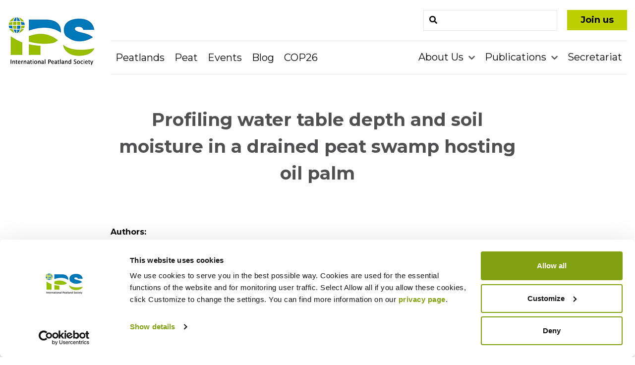

--- FILE ---
content_type: text/html; charset=UTF-8
request_url: https://peatlands.org/document/profiling-water-table-depth-and-soil-moisture-in-a-drained-peat-swamp-hosting-oil-palm/
body_size: 6755
content:
<!doctype html>
<html lang="en-US">
<head>
	<meta charset="UTF-8">
	<meta name="viewport" content="width=device-width, initial-scale=1">
		<link rel="profile" href="http://gmpg.org/xfn/11">
	<link href="https://fonts.googleapis.com/css?family=Montserrat:400,400i,700,900&display=swap" rel="stylesheet">
	<link rel="stylesheet" href="https://use.fontawesome.com/releases/v5.8.2/css/all.css" integrity="sha384-oS3vJWv+0UjzBfQzYUhtDYW+Pj2yciDJxpsK1OYPAYjqT085Qq/1cq5FLXAZQ7Ay" crossorigin="anonymous">
	
<link rel="apple-touch-icon" sizes="57x57" href="https://peatlands.org/assets/themes/ips/assets/images/favicons/apple-touch-icon-57x57.png">
<link rel="apple-touch-icon" sizes="60x60" href="https://peatlands.org/assets/themes/ips/assets/images/favicons/apple-touch-icon-60x60.png">
<link rel="apple-touch-icon" sizes="72x72" href="https://peatlands.org/assets/themes/ips/assets/images/favicons/apple-touch-icon-72x72.png">
<link rel="apple-touch-icon" sizes="76x76" href="https://peatlands.org/assets/themes/ips/assets/images/favicons/apple-touch-icon-76x76.png">
<link rel="apple-touch-icon" sizes="114x114" href="https://peatlands.org/assets/themes/ips/assets/images/favicons/apple-touch-icon-114x114.png">
<link rel="apple-touch-icon" sizes="120x120" href="https://peatlands.org/assets/themes/ips/assets/images/favicons/apple-touch-icon-120x120.png">
<link rel="apple-touch-icon" sizes="144x144" href="https://peatlands.org/assets/themes/ips/assets/images/favicons/apple-touch-icon-144x144.png">
<link rel="apple-touch-icon" sizes="152x152" href="https://peatlands.org/assets/themes/ips/assets/images/favicons/apple-touch-icon-152x152.png">
<link rel="apple-touch-icon" sizes="180x180" href="https://peatlands.org/assets/themes/ips/assets/images/favicons/apple-touch-icon-180x180.png">
<link rel="icon" type="image/png" href="https://peatlands.org/assets/themes/ips/assets/images/favicons/favicon-32x32.png" sizes="32x32">
<link rel="icon" type="image/png" href="https://peatlands.org/assets/themes/ips/assets/images/favicons/favicon-194x194.png" sizes="194x194">
<link rel="icon" type="image/png" href="https://peatlands.org/assets/themes/ips/assets/images/favicons/favicon-96x96.png" sizes="96x96">
<link rel="icon" type="image/png" href="https://peatlands.org/assets/themes/ips/assets/images/favicons/android-chrome-192x192.png" sizes="192x192">
<link rel="icon" type="image/png" href="https://peatlands.org/assets/themes/ips/assets/images/favicons/favicon-16x16.png" sizes="16x16">
<link rel="manifest" href="https://peatlands.org/assets/themes/ips/assets/images/favicons/manifest.json">
<link rel="mask-icon" href="https://peatlands.org/assets/themes/ips/assets/images/favicons/safari-pinned-tab.svg" color="#232726">
<meta name="msapplication-TileColor" content="#da532c">
<meta name="msapplication-TileImage" content="/mstile-144x144.png">
<meta name="theme-color" content="#ffffff">	<script type="text/javascript" data-cookieconsent="ignore">
	window.dataLayer = window.dataLayer || [];

	function gtag() {
		dataLayer.push(arguments);
	}

	gtag("consent", "default", {
		ad_personalization: "denied",
		ad_storage: "denied",
		ad_user_data: "denied",
		analytics_storage: "denied",
		functionality_storage: "denied",
		personalization_storage: "denied",
		security_storage: "granted",
		wait_for_update: 500,
	});
	gtag("set", "ads_data_redaction", true);
	</script>
<script type="text/javascript"
		id="Cookiebot"
		src="https://consent.cookiebot.com/uc.js"
		data-implementation="wp"
		data-cbid="2007b7be-caf6-41f8-b139-052447185cc7"
							data-blockingmode="auto"
	></script>
<meta name='robots' content='index, follow, max-image-preview:large, max-snippet:-1, max-video-preview:-1' />

	<!-- This site is optimized with the Yoast SEO plugin v26.7 - https://yoast.com/wordpress/plugins/seo/ -->
	<title>Profiling water table depth and soil moisture in a drained peat swamp hosting oil palm - International Peatland Society</title>
	<link rel="canonical" href="https://peatlands.org/document/profiling-water-table-depth-and-soil-moisture-in-a-drained-peat-swamp-hosting-oil-palm/" />
	<meta property="og:locale" content="en_US" />
	<meta property="og:type" content="article" />
	<meta property="og:title" content="Profiling water table depth and soil moisture in a drained peat swamp hosting oil palm - International Peatland Society" />
	<meta property="og:description" content="Oil palm is a crop highly valued for its oil. Land conversion to host oil palm is proceeding rapidly due to the economic value in supplying the food and biofuels market. Large and adjacent plantations are transforming the landscape globally, but particularly in Malaysia where the footprint of plantation area has increased by 900% since [&hellip;]" />
	<meta property="og:url" content="https://peatlands.org/document/profiling-water-table-depth-and-soil-moisture-in-a-drained-peat-swamp-hosting-oil-palm/" />
	<meta property="og:site_name" content="International Peatland Society" />
	<meta name="twitter:card" content="summary_large_image" />
	<script type="application/ld+json" class="yoast-schema-graph">{"@context":"https://schema.org","@graph":[{"@type":"WebPage","@id":"https://peatlands.org/document/profiling-water-table-depth-and-soil-moisture-in-a-drained-peat-swamp-hosting-oil-palm/","url":"https://peatlands.org/document/profiling-water-table-depth-and-soil-moisture-in-a-drained-peat-swamp-hosting-oil-palm/","name":"Profiling water table depth and soil moisture in a drained peat swamp hosting oil palm - International Peatland Society","isPartOf":{"@id":"https://peatlands.org/#website"},"datePublished":"2019-06-19T09:52:12+00:00","breadcrumb":{"@id":"https://peatlands.org/document/profiling-water-table-depth-and-soil-moisture-in-a-drained-peat-swamp-hosting-oil-palm/#breadcrumb"},"inLanguage":"en-US","potentialAction":[{"@type":"ReadAction","target":["https://peatlands.org/document/profiling-water-table-depth-and-soil-moisture-in-a-drained-peat-swamp-hosting-oil-palm/"]}]},{"@type":"BreadcrumbList","@id":"https://peatlands.org/document/profiling-water-table-depth-and-soil-moisture-in-a-drained-peat-swamp-hosting-oil-palm/#breadcrumb","itemListElement":[{"@type":"ListItem","position":1,"name":"Home","item":"https://peatlands.org/"},{"@type":"ListItem","position":2,"name":"Profiling water table depth and soil moisture in a drained peat swamp hosting oil palm"}]},{"@type":"WebSite","@id":"https://peatlands.org/#website","url":"https://peatlands.org/","name":"International Peatland Society","description":"A unique network of peat and peatland experts - focusing on economy, environment and society.","potentialAction":[{"@type":"SearchAction","target":{"@type":"EntryPoint","urlTemplate":"https://peatlands.org/?s={search_term_string}"},"query-input":{"@type":"PropertyValueSpecification","valueRequired":true,"valueName":"search_term_string"}}],"inLanguage":"en-US"}]}</script>
	<!-- / Yoast SEO plugin. -->


<link rel="alternate" title="oEmbed (JSON)" type="application/json+oembed" href="https://peatlands.org/wp-json/oembed/1.0/embed?url=https%3A%2F%2Fpeatlands.org%2Fdocument%2Fprofiling-water-table-depth-and-soil-moisture-in-a-drained-peat-swamp-hosting-oil-palm%2F" />
<link rel="alternate" title="oEmbed (XML)" type="text/xml+oembed" href="https://peatlands.org/wp-json/oembed/1.0/embed?url=https%3A%2F%2Fpeatlands.org%2Fdocument%2Fprofiling-water-table-depth-and-soil-moisture-in-a-drained-peat-swamp-hosting-oil-palm%2F&#038;format=xml" />
<style id='wp-img-auto-sizes-contain-inline-css' type='text/css'>
img:is([sizes=auto i],[sizes^="auto," i]){contain-intrinsic-size:3000px 1500px}
/*# sourceURL=wp-img-auto-sizes-contain-inline-css */
</style>
<link rel='stylesheet' id='font_select-css' href='https://peatlands.org/assets/modules/social-share-buttons-popup/admin/css/fontselect.css?ver=1.0.0' type='text/css' media='all' />
<link rel='stylesheet' id='custom_wp_admin_css-css' href='https://peatlands.org/assets/modules/social-share-buttons-popup/admin/css/style.css?ver=1.0.0' type='text/css' media='all' />
<link rel='stylesheet' id='fo_css-css' href='https://peatlands.org/assets/modules/social-share-buttons-popup/admin/css/font-awesome.min.css?ver=1.0.0' type='text/css' media='all' />
<link rel='stylesheet' id='font_css-css' href='https://peatlands.org/assets/modules/social-share-buttons-popup/admin/fonts/font.css?ver=1.0.0' type='text/css' media='all' />
<link rel='stylesheet' id='font2_css-css' href='https://peatlands.org/assets/modules/social-share-buttons-popup/admin/fonts/font2.css?ver=1.0.0' type='text/css' media='all' />
<link rel='stylesheet' id='font3_css-css' href='https://peatlands.org/assets/modules/social-share-buttons-popup/admin/fonts/font3.css?ver=1.0.0' type='text/css' media='all' />
<link rel='stylesheet' id='hover_css-css' href='https://peatlands.org/assets/modules/social-share-buttons-popup/admin/css/hover.css?ver=1.0.0' type='text/css' media='all' />
<link rel='stylesheet' id='fontend_styling-css' href='https://peatlands.org/assets/modules/social-share-buttons-popup/public/css/style.css?ver=1.0.0' type='text/css' media='all' />
<link rel='stylesheet' id='layout-css' href='https://peatlands.org/assets/themes/ips/public/bundle.css?ver=0.0.94' type='text/css' media='all' />
<script type="text/javascript" src="https://peatlands.org/wp-includes/js/jquery/jquery.min.js?ver=3.7.1" id="jquery-core-js"></script>
<script type="text/javascript" src="https://peatlands.org/wp-includes/js/jquery/jquery-migrate.min.js?ver=3.4.1" id="jquery-migrate-js"></script>
<link rel="https://api.w.org/" href="https://peatlands.org/wp-json/" /><link rel='shortlink' href='https://peatlands.org/?p=3953' />
<style type="text/css">.recentcomments a{display:inline !important;padding:0 !important;margin:0 !important;}</style>
			<!-- Global site tag (gtag.js) - Google Analytics -->
		<script async src="https://www.googletagmanager.com/gtag/js?id=UA-18904882-1"></script>
		<script>
		  window.dataLayer = window.dataLayer || [];
		  function gtag(){dataLayer.push(arguments);}
		  gtag('js', new Date());

		  gtag('config', 'UA-18904882-1');
		</script>
	<meta name="generator" content="WP Rocket 3.20.3" data-wpr-features="wpr_desktop" /></head>

<body class="wp-singular documents-template-default single single-documents postid-3953 wp-embed-responsive wp-theme-ips font-mont">
<div data-rocket-location-hash="54257ff4dc2eb7aae68fa23eb5f11e06" id="page" class="site">
	<a class="skip-link screen-reader-text" href="#primary">Skip to content</a>
		<div data-rocket-location-hash="fc84ab1f6774dc51f95da962075b88d2" class="hidden mobile-search-form bg-green p-2">
			<form method="get" class="position-relative m-auto md:m-0 sm:ml-auto" id="searchform" action="https://peatlands.org/" role="search">
	<div class="flex items-center">
		<input class="border w-full py-2 px-3 text-grey-darker" type="text" name="s" id="search" value="" />
		<button class="search-submit" type="submit"></button>
	</div>
</form>
			<div data-rocket-location-hash="e1938a29cff4f140e7b5f8709a93583a" class="mobile-search-toggle mobile-search-exit"><i class="fas fa-times"></i></div>
		</div>

		<header data-rocket-location-hash="266c2c3e1a069e5bbc99dd0972636ad1" id="masthead" class="site-header container-fluid bg-white">

			<div data-rocket-location-hash="5f1c057aea8ef7a05087a77cae70d1e2" class="header-container container mx-auto flex justify-between lg:justify-start lg:pt-5">

				<div class="lg:w-1/6 logo-wrapper">
					<div class="text-white mr-3">
													<p class="site-title"><a href="https://peatlands.org/" rel="home"><span class="screen-reader-text">International Peatland Society</span><img alt="IPS-logo" src="https://peatlands.org/assets/themes/ips/assets/images/logo.png"/></a></p>
											</div>
				</div>

				<div class="lg:hidden flex items-center">
					<div class="top-header flex content-center">

						<div class="flex justify-center mt-0">
							<div class="mr-2">
								<a class="inline-block py-1 px-6 sm:text-lg text-primary text-black font-bold bg-green border-3 border-green lg:ml-5 whitespace-no-wrap" href="/join-us">Join us</a>
							</div>
						</div>

					</div>
				</div>

				<div class="lg:hidden flex">
					<div class="mobile-search-toggle flex items-center mr-1">
						<i class="text-2xl fas fa-search"></i>
					</div>
					<div id="menu-toggle" class="block lg:hidden">
						<button class="items-center ml-2 py-2 text-teal-200 text-3xl m-auto">
							<i class="fas fa-bars"></i>
						</button>
					</div>
				</div>


				<div class="lg:w-5/6 absolute lg:relative main-navigation-wrap">

					<div class="hidden lg:flex top-header lg:justify-end justify-center">
						<form method="get" class="position-relative m-auto md:m-0 sm:ml-auto" id="searchform" action="https://peatlands.org/" role="search">
	<div class="flex items-center">
		<input class="border w-full py-2 px-3 text-grey-darker" type="text" name="s" id="search" value="" />
		<button class="search-submit" type="submit"></button>
	</div>
</form>
						<div class="flex justify-center mt-5 sm:mt-0">
							<div>
								<a class="inline-block py-1 px-6 text-lg text-primary text-black font-bold bg-green border-3 border-green sm:ml-5" href="/join-us">Join us</a>
							</div>
						</div>
					</div>



					<nav class="flex items-center justify-between flex-wrap mt-5 border-t border-b border-grey-200 main-navigation" id="site-navigation" role="navigation">

						<div class="lg:w-1/2 w-full block flex-grow lg:flex lg:items-center lg:w-auto">
							<div class="text-sm lg:flex-grow">
								<ul class="list-reset text-sm" id="menu-primary-left"><li id="menu-item-39" class="menu-item menu-item-type-post_type menu-item-object-page menu-item-39"><a href="https://peatlands.org/peatlands/">Peatlands</a></li>
<li id="menu-item-38" class="menu-item menu-item-type-post_type menu-item-object-page menu-item-38"><a href="https://peatlands.org/peat/">Peat</a></li>
<li id="menu-item-5309" class="menu-item menu-item-type-post_type menu-item-object-page menu-item-5309"><a href="https://peatlands.org/events/">Events</a></li>
<li id="menu-item-5952" class="menu-item menu-item-type-post_type menu-item-object-page current_page_parent menu-item-5952"><a href="https://peatlands.org/blog/">Blog</a></li>
<li id="menu-item-7483" class="menu-item menu-item-type-post_type menu-item-object-page menu-item-7483"><a href="https://peatlands.org/cop26/">COP26</a></li>
</ul>							</div>
						</div>
						<div class="lg:w-1/2 w-full block flex-grow lg:flex lg:items-center lg:w-auto">
							<div class="text-sm lg:flex-grow">
								<ul class="list-reset text-sm" id="menu-primary-right"><li id="menu-item-35" class="menu-item menu-item-type-post_type menu-item-object-page menu-item-has-children menu-item-35 dropdown"><a href="https://peatlands.org/about-us/" data-toggle="dropdown" class="dropdown">About Us </a>
<ul class="sub-menu">
	<li id="menu-item-321" class="menu-item menu-item-type-post_type menu-item-object-page menu-item-321"><a href="https://peatlands.org/about-us/organisation/">Organisation</a></li>
	<li id="menu-item-322" class="menu-item menu-item-type-post_type menu-item-object-page menu-item-322"><a href="https://peatlands.org/about-us/executive-board/">Executive Board</a></li>
	<li id="menu-item-320" class="menu-item menu-item-type-post_type menu-item-object-page menu-item-320"><a href="https://peatlands.org/about-us/annual-assembly/">Annual Assembly</a></li>
	<li id="menu-item-319" class="menu-item menu-item-type-post_type menu-item-object-page menu-item-319"><a href="https://peatlands.org/about-us/national-committees/">National Committees</a></li>
	<li id="menu-item-318" class="menu-item menu-item-type-post_type menu-item-object-page menu-item-318"><a href="https://peatlands.org/about-us/commissions-expert-groups-and-sab/">Commissions, Expert Groups and SAB</a></li>
	<li id="menu-item-257" class="menu-item menu-item-type-post_type menu-item-object-page menu-item-257"><a href="https://peatlands.org/about-us/honoursgrants/">Honours &#038; Grants</a></li>
	<li id="menu-item-6091" class="menu-item menu-item-type-post_type menu-item-object-page menu-item-6091"><a href="https://peatlands.org/about-us/open-positions/">Open positions</a></li>
	<li id="menu-item-325" class="menu-item menu-item-type-post_type menu-item-object-page menu-item-325"><a href="https://peatlands.org/about-us/cooperation/">Cooperation</a></li>
</ul>
</li>
<li id="menu-item-34" class="menu-item menu-item-type-post_type menu-item-object-page menu-item-has-children menu-item-34 dropdown"><a href="https://peatlands.org/publications/" data-toggle="dropdown" class="dropdown">Publications </a>
<ul class="sub-menu">
	<li id="menu-item-5331" class="menu-item menu-item-type-post_type menu-item-object-page menu-item-5331"><a href="https://peatlands.org/publications/document-database/">Document Database</a></li>
</ul>
</li>
<li id="menu-item-33" class="menu-item menu-item-type-post_type menu-item-object-page menu-item-33"><a href="https://peatlands.org/secretariat/">Secretariat</a></li>
</ul>							</div>
						</div>
					</nav>

				</div>


			</div>



		</header><!-- #masthead -->

	<div data-rocket-location-hash="b82e5dac40f189379f2d1855340d7439" class="container mx-auto py-6">

		<div data-rocket-location-hash="01b5b8023dcbab309df9285f7c3c8aea" class="lg:w-5/6 ml-auto">

		<div id="primary" class="content-area">
				<main id="main" class="site-main" role="main">

				
					<article id="post-3953" class="post-3953 documents type-documents status-publish hentry documents_tag-management-practices documents_tag-oil-palm documents_tag-peat documents_tag-soil-moisture documents_tag-sustainable">
						<header class="entry-header text-center md:w-4/5">
							<h1 class="entry-title py-10 font-bold text-dark text-center text-4xl">Profiling water table depth and soil moisture in a drained peat swamp hosting oil palm</h1>						</header><!-- .entry-header -->

						<div class="entry-content md:w-4/5 mt-10">

							
							<p><strong>Authors: </strong><br>Susan Waldron, Stephanie Evers, Ralph Burton and Rory Padfield</p>					    <p><strong>Book: </strong><br>Proceedings of the 15th International Peat Congress</p>					    <p><strong>Venue: </strong><br>Kuching</p>
															<p><strong>Keywords: </strong><br>
								management-practices, oil-palm, peat, soil-moisture, sustainable								</p>
							
							<p><strong>Documentfile: </strong><br><a target="_blank" href="https://peatlands.org/assets/uploads/2019/06/ipc16p164a289waldronevers.etal_.pdf"><span class="text-secondary"><i class="mr-1 fas fa-download"></i></span><span class="underline">ipc16p164a289waldronevers.etal_.pdf</span></a></p>
							<p><strong>Summary:<br></strong></p>
							<p>Oil palm is a crop highly valued for its oil. Land conversion to host oil palm is proceeding rapidly due to the economic value in supplying the food and biofuels market. Large and adjacent plantations are transforming the landscape globally, but particularly in Malaysia where the footprint of plantation area has increased by 900% since 1975. Malaysia currently accounts for 39% of world palm oil production and 44% of world exports. For this, areas of native tropical forests have been cleared and drained, including those on peatland swamps, such that nationalforest cover in oil palm producing areas has declined considerably&#8230;</p>
<div class='poptin-social-buttons social-align-center branded-theme'><div id="wpsocialarrow-theme6" class="wp-social-arrow-theme6 wp-social-arrow-theme"><nav><ul><li id="facebooktheme6" class="dr-margin"><div><a title="Facebook" target='_blank' href="http://www.facebook.com/sharer/sharer.php?u=https%3A%2F%2Fpeatlands.org%2Fdocument%2Fprofiling-water-table-depth-and-soil-moisture-in-a-drained-peat-swamp-hosting-oil-palm%2F"><span class="wpsocialarrow-theme6-facebook button-facebook hvr-outline-infacebook"></span></a></div></li><li id="twittertheme6" class="dr-margin"><div><a title="Twitter" target='_blank' href="https://twitter.com/share?url=https%3A%2F%2Fpeatlands.org%2Fdocument%2Fprofiling-water-table-depth-and-soil-moisture-in-a-drained-peat-swamp-hosting-oil-palm%2F"><span class="wpsocialarrow-theme6-twitter button-twitter hvr-outline-intwitter"></span></a></div></li><li id="linkedintheme6" class="dr-margin"><div><a title="LinkedIn" target='_blank' href="http://www.linkedin.com/shareArticle?url=https%3A%2F%2Fpeatlands.org%2Fdocument%2Fprofiling-water-table-depth-and-soil-moisture-in-a-drained-peat-swamp-hosting-oil-palm%2F"><span class="wpsocialarrow-theme6-linkedin button-linkedin hvr-outline-inlinkedin"></span></a></div></li></ul></div></div><div class="clear"></div><div class="social-button-credit social-align-center"><a class="social-button-pro" target="_blank" href="https://premio.io/downloads/social-share-buttons/?utm_source=credit&amp;domain=https://peatlands.org">Get Widget</a></div>						</div><!-- .entry-content -->



						<footer class="entry-footer">
													</footer><!-- .entry-footer -->
					</article><!-- #post-## -->

					
			</main><!-- #main -->
		</div><!-- #primary -->

		</div>

	</div><!-- .container -->



	</div><!-- #content -->

	<footer data-rocket-location-hash="858ac6663256133d69881d6e8e3dbb99" id="colophon" class="site-footer bg-primary pt-10" role="contentinfo">
		<div data-rocket-location-hash="38ac5ea6881fd4e6ab69377297c827ce" class="container mx-auto site-info">

			<div data-rocket-location-hash="0d44bcefa31bee3446a4cfea859891c3" class="lg:flex lg:-mx-4">
				<div class="w-full lg:w-1/2 lg:mx-4 text-center lg:text-left">
					<div class="footer-main-top border-b border-white text-sm md:text-lg text-white">
						<ul class="footer-primary-left" id="menu-primary-left-1"><li class="menu-item menu-item-type-post_type menu-item-object-page menu-item-39"><a href="https://peatlands.org/peatlands/">Peatlands</a></li>
<li class="menu-item menu-item-type-post_type menu-item-object-page menu-item-38"><a href="https://peatlands.org/peat/">Peat</a></li>
<li class="menu-item menu-item-type-post_type menu-item-object-page menu-item-5309"><a href="https://peatlands.org/events/">Events</a></li>
<li class="menu-item menu-item-type-post_type menu-item-object-page current_page_parent menu-item-5952"><a href="https://peatlands.org/blog/">Blog</a></li>
<li class="menu-item menu-item-type-post_type menu-item-object-page menu-item-7483"><a href="https://peatlands.org/cop26/">COP26</a></li>
</ul>					</div>
					<div class="footer-main-bottom text-sm md:text-lg text-white">
						<ul class="footer-primary-right" id="menu-primary-right-1"><li class="menu-item menu-item-type-post_type menu-item-object-page menu-item-35"><a href="https://peatlands.org/about-us/">About Us</a></li>
<li class="menu-item menu-item-type-post_type menu-item-object-page menu-item-34"><a href="https://peatlands.org/publications/">Publications</a></li>
<li class="menu-item menu-item-type-post_type menu-item-object-page menu-item-33"><a href="https://peatlands.org/secretariat/">Secretariat</a></li>
</ul>					</div>
				</div>
				<div class="w-full lg:w-1/2 lg:mx-4 text-center lg:text-right text-white lg:py-0 py-10">
					<ul class="list-reset social-list">
						<li><a target="_blank" href="https://www.facebook.com/peatlands/"><i class="fab fa-facebook-f"></i></a></li>						<li><a target="_blank" href="https://www.instagram.com/int.peatland.society/"><i class="fab fa-instagram"></i></a></li>						<li><a target="_blank" href="https://www.linkedin.com/company/peatlands/"><i class="fab fa-linkedin"></i></a></li>																	</ul>
				</div>
			</div>

			<div data-rocket-location-hash="80df6b8a5f3554a57cedd2bd6fb7f4d1" class="footer-bottom-menu-wrap text-sm md:text-lg pt-8">
				<ul class="footer-bottom-menu" id="menu-bottom-footer"><li id="menu-item-44" class="menu-item menu-item-type-post_type menu-item-object-page menu-item-44"><a href="https://peatlands.org/internet-policies/">Internet Policies</a></li>
</ul>			</div>

		</div><!-- .site-info -->
	</footer><!-- #colophon -->

</div><!-- #page -->

<script type="speculationrules">
{"prefetch":[{"source":"document","where":{"and":[{"href_matches":"/*"},{"not":{"href_matches":["/wp-*.php","/wp-admin/*","/assets/uploads/*","/assets/*","/assets/modules/*","/assets/themes/ips/*","/*\\?(.+)"]}},{"not":{"selector_matches":"a[rel~=\"nofollow\"]"}},{"not":{"selector_matches":".no-prefetch, .no-prefetch a"}}]},"eagerness":"conservative"}]}
</script>
<script type="text/javascript" src="https://peatlands.org/assets/modules/social-share-buttons-popup/admin/js/jquery.fontselect.js?ver=1.0" id="gfonts-js"></script>
<script type="text/javascript" src="https://peatlands.org/wp-includes/js/jquery/ui/core.min.js?ver=1.13.3" id="jquery-ui-core-js"></script>
<script type="text/javascript" src="https://peatlands.org/wp-includes/js/jquery/ui/mouse.min.js?ver=1.13.3" id="jquery-ui-mouse-js"></script>
<script type="text/javascript" src="https://peatlands.org/wp-includes/js/jquery/ui/resizable.min.js?ver=1.13.3" id="jquery-ui-resizable-js"></script>
<script type="text/javascript" src="https://peatlands.org/wp-includes/js/jquery/ui/draggable.min.js?ver=1.13.3" id="jquery-ui-draggable-js"></script>
<script type="text/javascript" src="https://peatlands.org/wp-includes/js/jquery/ui/droppable.min.js?ver=1.13.3" id="jquery-ui-droppable-js"></script>
<script type="text/javascript" src="https://peatlands.org/wp-includes/js/jquery/ui/sortable.min.js?ver=1.13.3" id="jquery-ui-sortable-js"></script>
<script type="text/javascript" src="https://peatlands.org/wp-includes/js/underscore.min.js?ver=1.13.7" id="underscore-js"></script>
<script type="text/javascript" src="https://peatlands.org/wp-includes/js/backbone.min.js?ver=1.6.0" id="backbone-js"></script>
<script type="text/javascript" src="https://peatlands.org/assets/modules/social-share-buttons-popup/admin/js/default.js?ver=1.0" id="default-js"></script>
<script type="text/javascript" src="https://peatlands.org/assets/modules/social-share-buttons-popup/public/js/ssi_script.js?ver=1.0" id="ssi_script-js"></script>
<script type="text/javascript" src="https://peatlands.org/assets/themes/ips/public/bundle.js?ver=0.0.94" id="scripts-js"></script>

<style>
.page-id-5965 .big-image-container .big-image {max-width: 1000px; margin: auto;}
.page-id-5965 .big-image-container {height: 400px;}

.columns-row img.aligncenter {margin-left: auto; margin-right: auto;}
</style>

<script>var rocket_beacon_data = {"ajax_url":"https:\/\/peatlands.org\/wp-admin\/admin-ajax.php","nonce":"a458138e5e","url":"https:\/\/peatlands.org\/document\/profiling-water-table-depth-and-soil-moisture-in-a-drained-peat-swamp-hosting-oil-palm","is_mobile":false,"width_threshold":1600,"height_threshold":700,"delay":500,"debug":null,"status":{"atf":true,"lrc":true,"preconnect_external_domain":true},"elements":"img, video, picture, p, main, div, li, svg, section, header, span","lrc_threshold":1800,"preconnect_external_domain_elements":["link","script","iframe"],"preconnect_external_domain_exclusions":["static.cloudflareinsights.com","rel=\"profile\"","rel=\"preconnect\"","rel=\"dns-prefetch\"","rel=\"icon\""]}</script><script data-name="wpr-wpr-beacon" src='https://peatlands.org/assets/modules/wp-rocket/assets/js/wpr-beacon.min.js' async></script></body>
</html>

<!-- This website is like a Rocket, isn't it? Performance optimized by WP Rocket. Learn more: https://wp-rocket.me - Debug: cached@1768998866 -->

--- FILE ---
content_type: application/x-javascript
request_url: https://consentcdn.cookiebot.com/consentconfig/2007b7be-caf6-41f8-b139-052447185cc7/peatlands.org/configuration.js
body_size: 200
content:
CookieConsent.configuration.tags.push({id:187824842,type:"script",tagID:"",innerHash:"",outerHash:"",tagHash:"2175461272727",url:"",resolvedUrl:"",cat:[2]});CookieConsent.configuration.tags.push({id:187824844,type:"script",tagID:"",innerHash:"",outerHash:"",tagHash:"16653244352931",url:"https://consent.cookiebot.com/uc.js",resolvedUrl:"https://consent.cookiebot.com/uc.js",cat:[1]});CookieConsent.configuration.tags.push({id:187824846,type:"script",tagID:"",innerHash:"",outerHash:"",tagHash:"11375495387587",url:"https://www.googletagmanager.com/gtag/js?id=UA-18904882-1",resolvedUrl:"https://www.googletagmanager.com/gtag/js?id=UA-18904882-1",cat:[3]});CookieConsent.configuration.tags.push({id:187824847,type:"script",tagID:"",innerHash:"",outerHash:"",tagHash:"9594241990404",url:"https://www.google.com/recaptcha/api.js?render=explicit&ver=1.84",resolvedUrl:"https://www.google.com/recaptcha/api.js?render=explicit&ver=1.84",cat:[1]});CookieConsent.configuration.tags.push({id:187824848,type:"script",tagID:"",innerHash:"",outerHash:"",tagHash:"12738253632951",url:"https://peatlands.org/assets/modules/nextgen-gallery/static/Legacy/ajax.min.js?ver=3.59.12",resolvedUrl:"https://peatlands.org/assets/modules/nextgen-gallery/static/Legacy/ajax.min.js?ver=3.59.12",cat:[1]});